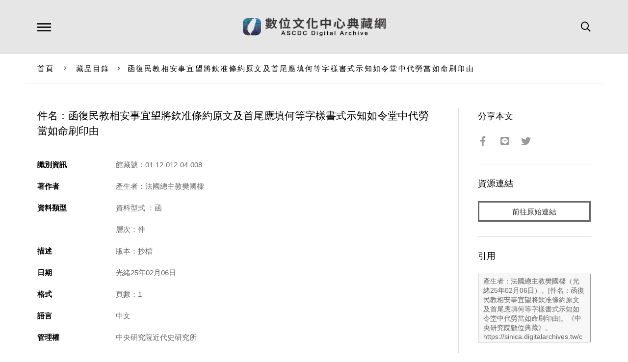

--- FILE ---
content_type: text/html; charset=UTF-8
request_url: https://ascdc.digitalarchives.tw/_partial/_collection_related_collection.php
body_size: 209
content:
{"list":[{"id":"2143115","icon":"http://image.digitalarchives.tw/Thumbnail/00/5b/1d/06.jpg","title":"中文種名:破皮烏","url":"00/20/b3/8b.html"},{"id":"2143798","icon":"http://image.digitalarchives.tw/Thumbnail/00/62/87/2d.jpg","title":"無標題","url":"00/20/b6/36.html"},{"id":"2144106","icon":"http://image.digitalarchives.tw/Thumbnail/00/5b/1e/d9.jpg","title":"中文種名:細纍子草","url":"00/20/b7/6a.html"},{"id":"2144447","icon":"http://image.digitalarchives.tw/Thumbnail/00/62/87/2f.jpg","title":"無標題","url":"00/20/b8/bf.html"},{"id":"2144853","icon":"http://image.digitalarchives.tw/Thumbnail/00/5b/35/50.jpg","title":"中文種名:南湖附地草","url":"00/20/ba/55.html"},{"id":"2144884","icon":"http://image.digitalarchives.tw/Thumbnail/00/5b/35/6f.jpg","title":"中文種名:長葉厚殼樹(山檳榔)","url":"00/20/ba/74.html"},{"id":"2144886","icon":"http://image.digitalarchives.tw/Thumbnail/00/59/eb/27.jpg","title":"中文種名:通條樹","url":"00/20/ba/76.html"},{"id":"2144907","icon":"http://image.digitalarchives.tw/Thumbnail/00/59/eb/3c.jpg","title":"中文種名:通條樹","url":"00/20/ba/8b.html"}],"count":500,"nowpage":1,"pagesize":8}


